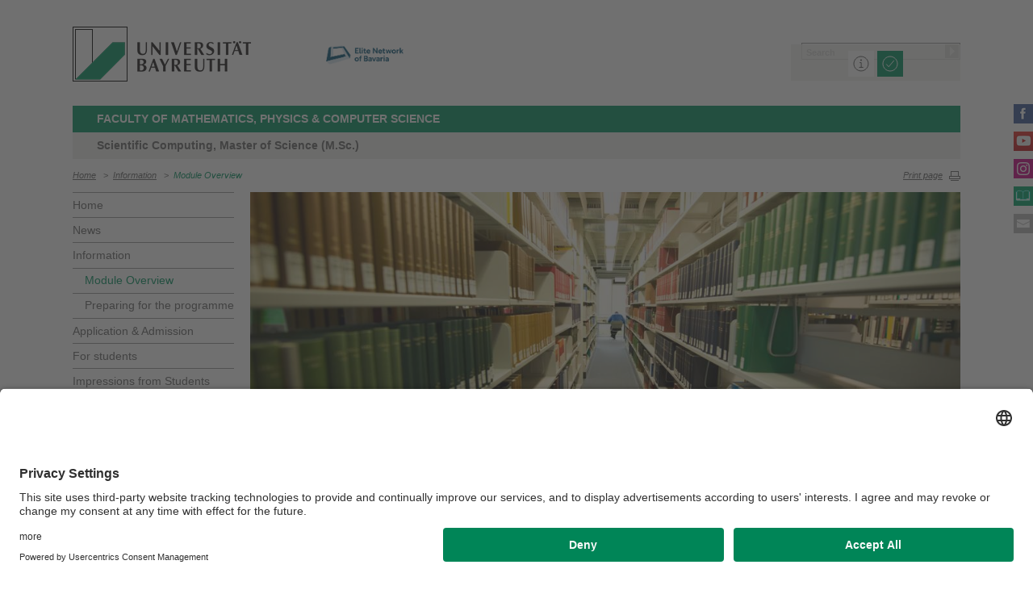

--- FILE ---
content_type: text/html; charset=UTF-8
request_url: https://www.scientific-computing.uni-bayreuth.de/en/information/module-overview/index.html
body_size: 42215
content:
<!DOCTYPE html>
<!-- allg. Config -->









	<!-- #0039553 -->
	
	

	

	<!-- #0039553 -->
	
	

	

	<!-- #0039553 -->
	
	

	

	<!-- #0039553 -->
	
	

	

	<!-- #0039553 -->
	
	

	

	<!-- #0039553 -->
	
	

	

	<!-- #0039553 -->
	
		
			
		
			
		
	
	

	

	<!-- #0039553 -->
	
	

	
		
		
		
		
		
		

		
			
		
			
		
			
		
			
		
			
		
			
		
			
		
			
		
			
		
			
		
			
		
			
		
			
		
			
		
			
		
			
		
			
		


		
		
		

		





<!-- Sprachvariablen -->
































































































































<html>
  <head><meta name="generator" content="Infopark CMS Fiona; 7.0.2; 53616c7465645f5fb14a315e7e8b33048d3c428086aedb09">
    <meta charset="utf-8">
<meta http-equiv="X-UA-Compatible" content="IE=edge,chrome=1">
<title>Module Overview</title>
<meta name="author" content="Universität Bayreuth">
<meta name="copyright" content="Universität Bayreuth">
<meta name="viewport" content="width=device-width,initial-scale=1,maximum-scale=1,user-scalable=no">
<meta name="google-site-verification" content="CgYwzkAMPL-hpa8sqeF8ZJsAL4m_wWeLVvTcHOUlTD0">
<link href="https://www.blaupause.uni-bayreuth.de/favicon.ico" rel="shortcut icon" type="image/x-icon">

<meta name="last-export" content="2024-06-10 13:20:04 CEST (+0200)">	




	<meta name="description" content="Universität Bayreuth">


        <link rel="image_src" href="https://www.blaupause.uni-bayreuth.de/i/fbThumb.png">
        <link rel="stylesheet" href="https://www.blaupause.uni-bayreuth.de/css/common.css">
        <link rel="stylesheet" href="https://www.blaupause.uni-bayreuth.de/css/normalize.css">
        <link rel="stylesheet" href="https://www.blaupause.uni-bayreuth.de/css/main.css">
        <link rel="stylesheet" href="https://www.blaupause.uni-bayreuth.de/css/responsive.css">
        <link rel="stylesheet" href="https://www.blaupause.uni-bayreuth.de/css/global-styles.css">
        <link rel="stylesheet" href="https://www.blaupause.uni-bayreuth.de/css/component.css">
        <link rel="stylesheet" href="https://www.blaupause.uni-bayreuth.de/css/dsgvo-layer.css">
        

        <script src="https://www.blaupause.uni-bayreuth.de/js/vendor/modernizr-2_6_2_min.js"></script>
        <script src="https://www.blaupause.uni-bayreuth.de/js/vendor/jquery_min.js"></script>


<script id="usercentrics-cmp" data-settings-id="mvwql2NP9" src="https://app.usercentrics.eu/browser-ui/latest/bundle.js" defer=""></script>  

        <script type="application/javascript" src="https://www.blaupause.uni-bayreuth.de/js/pi_ucs.js"></script>



   


<!-- baseCanonicalLink see localizer -->



<!-- Studiengangsfinder entfernt -->



  
        
  

  

  
        
  

  
        
  


  <meta property="og:image" content="https://www.lehrstuhl.uni-bayreuth.de/de/Uni_Bayreuth/Fakultaeten_2016/fakultaet_mpi/studiengaenge/msc-scientific-computing/pool/bilder/modulhandbuch_SciComp_01_10_2024.jpg">

  </head>
    <body data-base-path="/de/Uni_Bayreuth/Fakultaeten_2016/fakultaet_mpi/studiengaenge/msc-scientific-computing/en/information/module-overview/index.html">

    <p class="printUrl printOnly">
    Druckansicht der Internetadresse:<br><script> document.write(document.URL); </script>
    </p>

    <a name="top"></a>
        <!--[if lt IE 7]>
            <p class="chromeframe">Sie benutzen einen <strong>veralteten</strong> Browser. Bitte <a href="http://browsehappy.com/">aktualisieren Sie Ihren Browser</a> oder <a href="http://www.google.com/chromeframe/?redirect=true">aktivieren Sie Google Chrome Frame</a>, um Ihr Surf-Erlebnis zu verbessern.</p>
        <![endif]-->
        <header style="position: relative;">
          




	<a href="https://www.uni-bayreuth.de" id="logo" title="Universtität Bayreuth Startseite">
	    <img src="https://www.blaupause.uni-bayreuth.de/i/logo-university-of-bayreuth.png" alt="Logo of the University of Bayreuth">
	</a>





	

		
			<a href="https://www.elitenetzwerk.bayern.de/start" id="ls-logo">
				<img src="../../../pool/bilder/210119_ELN_Logo_RGB_EN_RZ.png" alt="Logo Elitenetzwerk Bayern">
			</a>
		

	
	
	



<nav id="metanavigation">
    <ul>
        

        
        
        
        

        
        
        
        		
        
        

        
        
        		
        
        

        

        
        

    </ul>
</nav>







<script type="text/plain" src="//www.google.com/jsapi" data-usercentrics="Google Custom Search Engine"></script>
<script type="text/plain" data-usercentrics="Google Custom Search Engine">

function initAutoSugggest() {
  google.load('search', '1');
  google.setOnLoadCallback(function() {
    google.search.CustomSearchControl.attachAutoCompletion(
      '015293818252837669821:kpb_rxeoxt0',
      document.getElementById('search'),
      'searchform');
  });
}

whenAvailable('google', initAutoSugggest);

</script>

<div class="two-click two-click--wrap" data-pi-ucs-service="Google Custom Search Engine">

    <div class="two-click-item">
        <form name="search" id="searchform" action="/de/Uni_Bayreuth/Fakultaeten_2016/fakultaet_mpi/studiengaenge/msc-scientific-computing/en/_service/search/index.html" method="get" class="noborder">
            <label for="search">Search</label>
            <input type="hidden" name="cx" value="015293818252837669821:kpb_rxeoxt0">
            <input type="hidden" name="cof" value="FORID:10">
            <input type="hidden" name="ie" value="UTF-8">

            <input type="text" name="q" id="search" value="Search" autocomplete="on">
            <input type="submit" name="sa" value="Suche">
        </form>
    </div>
    
    <div class="two-click-container-search">
        <div class="two-click-container-search text">
            <!-- npsobj insertvalue="var" name="langUCH1" / -->
            <div class="button-group">
                <a href="javascript:void(0);" class="two-click-more" title=""></a>
                <a href="javascript:void(0);" class="two-click-accept" title=""></a> 
            </div>
        </div>
    </div>  
    
</div>






	<h2 id="headline"><strong><a href="http://www.fakultaet1.uni-bayreuth.de/en/index.html" target="_blank" title="http://www.fakultaet1.uni-bayreuth.de/en/index.html">Faculty of Mathematics, Physics & Computer Science</a></strong></h2>

	
		<h3>Scientific Computing, Master of Science (M.Sc.)</h3>
	

<div class="responsive" id="menu">
   <a href="" id="respMenu" class="dl-trigger">menu bar</a>
<div id="dl-menu" class="dl-menuwrapper">
  <button>Mobile Menu</button>
<ul class="dl-menu">
	<li class="dl-close"><a href="javascript://">Close</a></li>
	<li class="active"><a href="/de/Uni_Bayreuth/Fakultaeten_2016/fakultaet_mpi/studiengaenge/msc-scientific-computing/en">Home</a></li>


	

		
	   

		

             <li>
             	<a href="../../news/index.php">
             		News
             	</a>

             	


							


             </li>

		

             <li>
             	<a href="../index.html">
             		Information
             	</a>

             	


							
									<ul class="dl-submenu">

							        <li class="dl-close"><a href="javascript://">Close</a></li>
							        <li class="dl-back"><a href="javascript://">Back</a></li>
							        <li class="active"><a href="../index.html">Information</a></li>

							        <li class=""><a href="../index.html">&nbsp;&nbsp;&nbsp;&nbsp;Overview</a></li>

										

			                        <li class="">

				                        <a href="index.html">&nbsp;&nbsp;&nbsp;&nbsp;Module Overview</a>
				                        
				                        	


							

				                        

												
			                        </li>

										

			                        <li class="">

				                        <a href="../preparing/index.html">&nbsp;&nbsp;&nbsp;&nbsp;Preparing for the programme</a>
				                        
				                        	


							
									<ul class="dl-submenu">

							        <li class="dl-close"><a href="javascript://">Close</a></li>
							        <li class="dl-back"><a href="javascript://">Back</a></li>
							        <li class="active"><a href="../preparing/index.html">Preparing for the programme</a></li>

							        <li class=""><a href="../preparing/index.html">&nbsp;&nbsp;&nbsp;&nbsp;Overview</a></li>

										

			                        <li class="">

				                        <a href="../preparing/Latex/index.html">&nbsp;&nbsp;&nbsp;&nbsp;LaTeX</a>
				                        

												
													


							

												
			                        </li>

										

			                        <li class="">

				                        <a href="../preparing/Linux/index.html">&nbsp;&nbsp;&nbsp;&nbsp;Linux</a>
				                        

												
													


							

												
			                        </li>

										

			                        <li class="">

				                        <a href="../preparing/Programmierung_C/index.html">&nbsp;&nbsp;&nbsp;&nbsp;C/C++</a>
				                        

												
													


							

												
			                        </li>

										
									</ul>
						   

				                        

												
			                        </li>

										
									</ul>
						   


             </li>

		

             <li>
             	<a href="../../application-admission/index.html">
             		Application &amp; Admission
             	</a>

             	


							
									<ul class="dl-submenu">

							        <li class="dl-close"><a href="javascript://">Close</a></li>
							        <li class="dl-back"><a href="javascript://">Back</a></li>
							        <li class="active"><a href="../../application-admission/index.html">Application &amp; Admission</a></li>

							        <li class=""><a href="../../application-admission/index.html">&nbsp;&nbsp;&nbsp;&nbsp;Overview</a></li>

										

			                        <li class="">

				                        <a href="../../application-admission/FAQs/index.html">&nbsp;&nbsp;&nbsp;&nbsp;FAQs</a>
				                        
				                        	


							

				                        

												
			                        </li>

										

			                        <li class="">

				                        <a href="../../application-admission/Information-for-students-from-Bayreuth/index.html">&nbsp;&nbsp;&nbsp;&nbsp;Information for sudents from Bayreuth</a>
				                        
				                        	


							

				                        

												
			                        </li>

										
									</ul>
						   


             </li>

		

             <li>
             	<a href="../../for_students/index.html">
             		For students
             	</a>

             	


							
									<ul class="dl-submenu">

							        <li class="dl-close"><a href="javascript://">Close</a></li>
							        <li class="dl-back"><a href="javascript://">Back</a></li>
							        <li class="active"><a href="../../for_students/index.html">For students</a></li>

							        <li class=""><a href="../../for_students/index.html">&nbsp;&nbsp;&nbsp;&nbsp;Overview</a></li>

										

			                        <li class="">

				                        <a href="../../for_students/mentoring/index.html">&nbsp;&nbsp;&nbsp;&nbsp;Mentoring concept</a>
				                        
				                        	


							

				                        

												
			                        </li>

										

			                        <li class="">

				                        <a href="../../for_students/Supercomputer/index.html">&nbsp;&nbsp;&nbsp;&nbsp;ENB-Cluster</a>
				                        
				                        	


							

				                        

												
			                        </li>

										

			                        <li class="">

				                        <a href="../../for_students/Research-stays/index.html">&nbsp;&nbsp;&nbsp;&nbsp;Research stays/visits</a>
				                        
				                        	


							

				                        

												
			                        </li>

										

			                        <li class="">

				                        <a href="../../for_students/networking/index.html">&nbsp;&nbsp;&nbsp;&nbsp;Networking</a>
				                        
				                        	


							

				                        

												
			                        </li>

										
									</ul>
						   


             </li>

		

             <li>
             	<a href="../../Impressions-from-Students/index.html">
             		Impressions from Students
             	</a>

             	


							


             </li>

		

             <li>
             	<a href="../../Activities/index.html">
             		Activities
             	</a>

             	


							
									<ul class="dl-submenu">

							        <li class="dl-close"><a href="javascript://">Close</a></li>
							        <li class="dl-back"><a href="javascript://">Back</a></li>
							        <li class="active"><a href="../../Activities/index.html">Activities</a></li>

							        <li class=""><a href="../../Activities/index.html">&nbsp;&nbsp;&nbsp;&nbsp;Overview</a></li>

										

			                        <li class="">

				                        <a href="../../Activities/Lecture-series/index.html">&nbsp;&nbsp;&nbsp;&nbsp;Lecture Series Scientific Computing</a>
				                        
				                        	


							
									<ul class="dl-submenu">

							        <li class="dl-close"><a href="javascript://">Close</a></li>
							        <li class="dl-back"><a href="javascript://">Back</a></li>
							        <li class="active"><a href="../../Activities/Lecture-series/index.html">Lecture Series Scientific Computing</a></li>

							        <li class=""><a href="../../Activities/Lecture-series/index.html">&nbsp;&nbsp;&nbsp;&nbsp;Overview</a></li>

										

			                        <li class="">

				                        <a href="../../Activities/Lecture-series/1_Lecture-series/index.html">&nbsp;&nbsp;&nbsp;&nbsp;1. Lecture series Scientific Computing</a>
				                        

												
													


							

												
			                        </li>

										

			                        <li class="">

				                        <a href="../../Activities/Lecture-series/2_Lecture-series/index.html">&nbsp;&nbsp;&nbsp;&nbsp;2. Lecture series Scientific Computing</a>
				                        

												
													


							

												
			                        </li>

										
									</ul>
						   

				                        

												
			                        </li>

										

			                        <li class="">

				                        <a href="../../Activities/Excursions/index.html">&nbsp;&nbsp;&nbsp;&nbsp;Excursions</a>
				                        
				                        	


							
									<ul class="dl-submenu">

							        <li class="dl-close"><a href="javascript://">Close</a></li>
							        <li class="dl-back"><a href="javascript://">Back</a></li>
							        <li class="active"><a href="../../Activities/Excursions/index.html">Excursions</a></li>

							        <li class=""><a href="../../Activities/Excursions/index.html">&nbsp;&nbsp;&nbsp;&nbsp;Overview</a></li>

										

			                        <li class="">

				                        <a href="../../Activities/Excursions/Excursion-to-AWI-2022/index.html">&nbsp;&nbsp;&nbsp;&nbsp;Excursion to AWI 2022</a>
				                        

												
													


							

												
			                        </li>

										
									</ul>
						   

				                        

												
			                        </li>

										

			                        <li class="">

				                        <a href="../../Activities/Modelling-seminar/index.html">&nbsp;&nbsp;&nbsp;&nbsp;Modelling Seminar</a>
				                        
				                        	


							
									<ul class="dl-submenu">

							        <li class="dl-close"><a href="javascript://">Close</a></li>
							        <li class="dl-back"><a href="javascript://">Back</a></li>
							        <li class="active"><a href="../../Activities/Modelling-seminar/index.html">Modelling Seminar</a></li>

							        <li class=""><a href="../../Activities/Modelling-seminar/index.html">&nbsp;&nbsp;&nbsp;&nbsp;Overview</a></li>

										

			                        <li class="">

				                        <a href="../../Activities/Modelling-seminar/1_-Modelling-Week_-2019/index.html">&nbsp;&nbsp;&nbsp;&nbsp;1. Modelling Week, 2019</a>
				                        

												
													


							

												
			                        </li>

										

			                        <li class="">

				                        <a href="../../Activities/Modelling-seminar/2_-Modelling-Week_-2020/index.html">&nbsp;&nbsp;&nbsp;&nbsp;2. Modelling Week, 2020</a>
				                        

												
													


							

												
			                        </li>

										

			                        <li class="">

				                        <a href="../../Activities/Modelling-seminar/3_-Modelling-Week_-2021/index.html">&nbsp;&nbsp;&nbsp;&nbsp;3. Modelling Week, 2021</a>
				                        

												
													


							

												
			                        </li>

										

			                        <li class="">

				                        <a href="../../Activities/Modelling-seminar/4_-Modelling-Week_-2022/index.html">&nbsp;&nbsp;&nbsp;&nbsp;4. Modelling Week, 2022</a>
				                        

												
													


							

												
			                        </li>

										

			                        <li class="">

				                        <a href="../../Activities/Modelling-seminar/5_-Modelling-Week_-2023/index.html">&nbsp;&nbsp;&nbsp;&nbsp;5. Modelling Week, 2023</a>
				                        

												
													


							

												
			                        </li>

										
									</ul>
						   

				                        

												
			                        </li>

										

			                        <li class="">

				                        <a href="../../Activities/Status-seminar/index.html">&nbsp;&nbsp;&nbsp;&nbsp;Status Seminar</a>
				                        
				                        	


							

				                        

												
			                        </li>

										

			                        <li class="">

				                        <a href="../../Activities/Practical-Course-on-Parallel-Numerical-Methods/index.html">&nbsp;&nbsp;&nbsp;&nbsp;Practical Course on Parallel Numerical Methods</a>
				                        
				                        	


							

				                        

												
			                        </li>

										
									</ul>
						   


             </li>

		

             <li>
             	<a href="../../Cooperation-opportunities/index.html">
             		Cooperation opportunities
             	</a>

             	


							


             </li>

		

             <li>
             	<a href="../../contact/index.html">
             		Contact
             	</a>

             	


							


             </li>

		

             <li>
             	<a href="../../Downloads/index.html">
             		Downloads
             	</a>

             	


							


             </li>

		

	
</ul>
</div>



<a href="" id="respSearch">Search</a>
</div>

<nav id="breadcrumb">
  <!-- ~ immer 1st  -->

	
	
	<a href="../../index.html" class="">Home</a>





	
		
		
	

	
		
		
	

	
		
		
	

	

	
		
		
	

	
		
		
	

	
		
		
	

	
		
		
	

	
		&nbsp;&nbsp;&gt;&nbsp;&nbsp;<a href="../index.html">Information</a>
		
	

	
		&nbsp;&nbsp;&gt;&nbsp;&nbsp;<a href="index.html" class="active">Module Overview</a>
		
	

</nav>

<a href="" id="btPrint">Print page</a>
        </header>

        <section id="main" data-obj-id="83689332">
          <nav id="navigation">
  

		
	   

	   	<ul class="fse-sortable" data-obj-id="60347103" data-sort-attr="btcms_sortierschluessel">

	   		
	   		

	   		<li>
	   			<a href="../../index.html" class="">Home</a>
	   		</li>


	   				

								

										
										
										
										

							                   <li id="60347216" data-obj-id="60347216">
							                   	<a href="../../news/index.php" class="">
							                   		News
							                   	</a>
							                   	

							                   </li>

								

										
										
										
										

							                   <li id="60347255" data-obj-id="60347255">
							                   	<a href="../index.html" class="">
							                   		Information
							                   	</a>
							                   	
							                   		


							
									<ul class="fse-sortable" data-obj-id="60347255" data-sort-attr="btcms_sortierschluessel">
										

											
											

			                        <li id="83689332" data-obj-id="83689332">
			                        	<a href="index.html" class="active">
			                        		Module Overview
			                        	</a>
			                        	
				                        	
				                        		


							

				                        	
			                        	
			                        </li>


										

											
											

			                        <li id="83693079" data-obj-id="83693079">
			                        	<a href="../preparing/index.html" class="">
			                        		Preparing for the programme
			                        	</a>
			                        	
				                        	
			                        	
			                        </li>


										
									</ul>
						   

							                   	

							                   </li>

								

										
										
										
										

							                   <li id="60347367" data-obj-id="60347367">
							                   	<a href="../../application-admission/index.html" class="">
							                   		Application &amp; Admission
							                   	</a>
							                   	

							                   </li>

								

										
										
										
										

							                   <li id="83701032" data-obj-id="83701032">
							                   	<a href="../../for_students/index.html" class="">
							                   		For students
							                   	</a>
							                   	

							                   </li>

								

										
										
										
										

							                   <li id="110283637" data-obj-id="110283637">
							                   	<a href="../../Impressions-from-Students/index.html" class="">
							                   		Impressions from Students
							                   	</a>
							                   	

							                   </li>

								

										
										
										
										

							                   <li id="75415393" data-obj-id="75415393">
							                   	<a href="../../Activities/index.html" class="">
							                   		Activities
							                   	</a>
							                   	

							                   </li>

								

										
										
										
										

							                   <li id="75307667" data-obj-id="75307667">
							                   	<a href="../../Cooperation-opportunities/index.html" class="">
							                   		Cooperation opportunities
							                   	</a>
							                   	

							                   </li>

								

										
										
										
										

							                   <li id="60347130" data-obj-id="60347130">
							                   	<a href="../../contact/index.html" class="">
							                   		Contact
							                   	</a>
							                   	

							                   </li>

								

										
										
										
										

							                   <li id="61029344" data-obj-id="61029344">
							                   	<a href="../../Downloads/index.html" class="">
							                   		Downloads
							                   	</a>
							                   	

							                   </li>

								

						
			</ul>



</nav>






<section id="content" class="" data-figure-link-attr="unibt_bannerbild" data-dropzone-profile="headerbild" data-obj-id="83689332">
		
	
	
	
	
	


<!-- beware curious list manner -->
	

<!-- beware curious list manner -->
	
		
					
					
			
	

<!-- beware curious list manner -->
	
		
					
					
			
	

<!-- beware curious list manner -->
	

<!-- beware curious list manner -->
	
		
					
					
			
	

<!-- beware curious list manner -->
	

<!-- beware curious list manner -->
	

<!-- beware curious list manner -->
	
		
					
					
			
	


	
		
	
   	<section class="teaser full textpage">
   		<img src="../../../pool/bilder/banner-module-overview.jpg" alt="banner-module-overview">

   		

      </section>
	






<!-- a) no banner: h1 extra section -->


<section class="text full" data-obj-id="83689332">

	<!-- b) banner: h1 inside -->
	
		<h1 class="fse-editor fse-mini" data-attribute-name="title" data-default-text="[Titel eingeben]">Module Overview</h1>
	

  <!-- Sonderfall: alter Inhalt Migration -->
  
  	

  

  

  

  <!-- alle Module -->
  

  
	




			
			
			
			
				
				
			

<section class="fse-block fse-dropzone text full" data-obj-id="83690187" id="83690187" data-figure-link-attr="unibt_bild" data-dropzone-profile="textbildmodulneu">

     
		  
     

     

	
				<p>The elite master's course Scientific Computing offers a broad range of modules. They are grouped into the following six module areas.</p>
	

</section>


  
	<section class="fse-block" data-obj-id="112979440" id="112979440" data-sort-attr="btcms_sortierschluessel">






	<dl class="accordion" data-sort-attr="btcms_sortierschluessel">
	  
	    

	  	  <dt class="fse-accordion-heading" id="tab_112979512">
	  	    <a href="javascript://">A. Mathematical Foundation</a><a href="javascript://" class="close">Hide</a>
	  	    
	  	  </dt>
	      <dd class=" fse-dropzone" data-obj-id="112979512" data-figure-link-attr="unibt_bild" data-dropzone-profile="akkordeon">

				
				
				
				
					
					
				

		     
				  
		     

		     


	        
	       	  <p><strong>Module A1:</strong> "Numerical Methods for Partial Differential Equations" (6 ECTS)</p><p><strong>Module A2: </strong>"Applied Functional Analysis" (8 ECTS)&nbsp;&nbsp;</p><p>The modules A1 and A2 are the foundation of the master's programme.</p>
	       	
	       	
	      </dd>
	  	
	  
	    

	  	  <dt class="fse-accordion-heading" id="tab_112979525">
	  	    <a href="javascript://">B. Modeling and Simulation</a><a href="javascript://" class="close">Hide</a>
	  	    
	  	  </dt>
	      <dd class=" fse-dropzone" data-obj-id="112979525" data-figure-link-attr="unibt_bild" data-dropzone-profile="akkordeon">

				
				
				
				
					
					
				

		     
				  
		     

		     


	        
	       	  <p><span style="font-weight: 600;">Elective&nbsp;</span><strong>Module B1: </strong>"Advanced Topics in Numerical Mathematics" (0 - 16 ECTS)</p><p>Currently, modules can be chosen from</p><ul><li>Module B1.1: "Numerical Methods for General Types of PDEs"</li><li>Module B1.2: "Discontinuous and Multiscale Methods for PDEs"</li><li>Module B1.3: "Constructive Approximation Methods"</li><li>Module B1.4: "Mathematical Control Theory"</li><li>Module B1.5: "Nonlinear Optimization"</li><li>Module B1.6: "Optimization of Partial Differential Equations"</li></ul><p><strong>Elective Module B2: </strong>"Modeling and Simulation" (8 - 16 ECTS)</p><p>Currently, modules can be chosen from</p><ul><li>Module B2.1: "Partial Differential Equations and Integral Equations"</li><li>Module B2.2: "Modeling with Differential Equations"</li><li>Module B2.3: "Mathematical Modeling for Climate and Environment"</li><li>Module B2.4: "Ergodic Theory and Data Science"</li><li>Module B2.5: "Pattern Recognition"</li><li>Module B2.6: "Mechanics of Continua"</li><li>Module B2.7: "Molecular Dynamics Simulations of Biophysical Systems"</li><li>Module B2.8: "Bioinformatics: Molecular Modeling"</li><li>Module B2.9: "Foundations of Bioinformatics"</li><li>Module B2.10: "Quantum Chemistry: Methods and Algorithms"</li><li>Module B2.11: "Advanced Strengths of Materials"</li><li>Module B2.12: "Computer Aided Engineering"</li><li>Module B2.13: "Advanced Programming for Engineers"</li><li>Module B2.14: "Model Building and Simulation of Electrochemical Storage"</li><li>Module B2.15: "Foundations of Data Management"</li></ul><p>At least 8 ECTS must not stem from the mathematical curriculum.</p><p><strong>Module B3: </strong>"Complexity Reduction" (16 - 24 ECTS)</p><p>Currently, modules can be chosen from</p><ul><li>Module B3.1: "Efficient Treatment of Non-local Operators"</li><li>Module B3.2: "Fast Methods for Differential and Integral Equations"</li><li>Module B3.3: "Numerical Methods for Uncertainty Quantification"</li><li>Module B3.4: "High-dimensional Approximation"</li><li>Module B3.5: "Data Analytics"</li><li>Module B3.6: "Complexity Reduction in Control"</li><li>Module B3.7: "Meshfree Methods"</li><li>Module B3.8: "Boundary Element Methods"</li><li>Module B3.9: "Optimization Methods".</li></ul>
	       	
	       	
	      </dd>
	  	
	  
	    

	  	  <dt class="fse-accordion-heading" id="tab_112979538">
	  	    <a href="javascript://">C. High-Performance Computing</a><a href="javascript://" class="close">Hide</a>
	  	    
	  	  </dt>
	      <dd class=" fse-dropzone" data-obj-id="112979538" data-figure-link-attr="unibt_bild" data-dropzone-profile="akkordeon">

				
				
				
				
					
					
				

		     
				  
		     

		     


	        
	       	  <p><strong>Elective Module C1:</strong> "High-Performance Computing" (12 ECTS)</p><p>Currently, modules can be chosen from</p><ul><li>Module C1.1: "Algorithms and Data Structures II"</li><li>Module C1.2: "Algorithms and Data Structures III"</li><li>Module C1.3: "Parallel and Distributed Systems I"</li><li>Module C1.4: "Parallel and Distributed Systems II"</li><li>Module C1.5: "High-Performance Computing"</li><li>Module C1.6: "Parallel Algorithms"<br></li><li>Module C1.7: "Programming and Data Analysis in Python"<br></li></ul><p><strong>Module C2:</strong> Practical course "Parallel Numerical Methods" (2 ECTS)</p>
	       	
	       	
	      </dd>
	  	
	  
	    

	  	  <dt class="fse-accordion-heading" id="tab_112979553">
	  	    <a href="javascript://">D. Specialisation and Training</a><a href="javascript://" class="close">Hide</a>
	  	    
	  	  </dt>
	      <dd class=" fse-dropzone" data-obj-id="112979553" data-figure-link-attr="unibt_bild" data-dropzone-profile="akkordeon">

				
				
				
				
					
					
				

		     
				  
		     

		     


	        
	       	  <p><strong>Module D1: </strong>"Special Skills in Scientific Computing" (4 ECTS)</p><p>A specialisation module from the research areas listed in B1 or B3.</p><p><strong>Module D2:&nbsp;</strong>"Industrial Internship" (8 ECTS)</p><p>Either a 6 weeks industrial internship or another module from B3.</p><p><span style="font-weight: 600;">Module B4:&nbsp;</span>"Modeling and Status Seminar" (8 ECTS)</p><p>Each year, a status seminar (winter term) and a one week modeling seminar (summer term) will be held.</p><ul><li>In the status seminar students report their study status and the results of their own research.</li><li>In the modeling seminar students apply their abilities to complex real world problems.</li></ul>
	       	
	       	
	      </dd>
	  	
	  
	    

	  	  <dt class="fse-accordion-heading" id="tab_112979566">
	  	    <a href="javascript://">E. Soft Skills</a><a href="javascript://" class="close">Hide</a>
	  	    
	  	  </dt>
	      <dd class=" fse-dropzone" data-obj-id="112979566" data-figure-link-attr="unibt_bild" data-dropzone-profile="akkordeon">

				
				
				
				
					
					
				

		     
				  
		     

		     


	        
	       	  <p>Participation in seminars of in total 60 hours which improve key qualifications such as presentation techniques, scientific writing, teamwork, literature research and personality development. (2 ECTS)</p>
	       	
	       	
	      </dd>
	  	
	  
	    

	  	  <dt class="fse-accordion-heading" id="tab_112979720">
	  	    <a href="javascript://">F. Master's Thesis </a><a href="javascript://" class="close">Hide</a>
	  	    
	  	  </dt>
	      <dd class=" fse-dropzone" data-obj-id="112979720" data-figure-link-attr="unibt_bild" data-dropzone-profile="akkordeon">

				
				
				
				
					
					
				

		     
				  
		     

		     


	        
	       	  <p>We encourage students to prepare their master's thesis in coorporation with industry or international experts. Students receive compensation for travel expenses during research stays. (30 ECTS)</p>
	       	
	       	
	      </dd>
	  	
	  

	</dl>
</section>


  
	




			
			
			
			
				
				
			

<section class="fse-block fse-dropzone text full" data-obj-id="83690329" id="83690329" data-figure-link-attr="unibt_bild" data-dropzone-profile="textbildmodulneu">

     
		  
     

     

	
				<p>In order to be a able to make a choice that is consistent with the examination regulations (<a data-cke-saved-href="https://www.amtliche-bekanntmachungen.uni-bayreuth.de/de/amtliche-bekanntmachungen/konsolidierteFassungen/2024/2024-020-kF.pdf" href="https://www.amtliche-bekanntmachungen.uni-bayreuth.de/de/amtliche-bekanntmachungen/konsolidierteFassungen/2024/2024-082-kF.pdf" title="Prüfungsordnung deutsch">German version</a>, <a data-cke-saved-href="https://www.amtliche-bekanntmachungen.uni-bayreuth.de/de/amtliche-bekanntmachungen/englischeSatzungen/2019-066-EN-Fach-PO-MA-Scientific-Computing.pdf" href="https://www.amtliche-bekanntmachungen.uni-bayreuth.de/de/amtliche-bekanntmachungen/englischeSatzungen/2019-066-EN-Fach-PO-MA-Scientific-Computing.pdf">English version</a>), we point out some constraints and dependencies among the modules.&nbsp; &nbsp; &nbsp; &nbsp; &nbsp; &nbsp; &nbsp; &nbsp; &nbsp; &nbsp; &nbsp; &nbsp; &nbsp; &nbsp; &nbsp; &nbsp; &nbsp;&nbsp;</p><ul><li style="padding-left: 20px; padding-bottom: 20px;">All students have to attend the Practical Course on Parallel Numerical Methods (C2) for which B3.1 and C1.3 are recommended. This course is offered each year in the winter break. We also recommend to participate in this course at the end of the first semester.</li><li style="padding-left: 20px; padding-bottom: 20px;">Notice that all students have to attend two courses of the applied modules B2.5-B2.14 (Module B2.6 is an exception, as it is already worth 8 ECTS.).&nbsp; At most 8 ECTS from the mathematical modules B2.1-B2.4 are taken account of.</li><li style="padding-left: 20px; padding-bottom: 20px;">Students have to participate in two modeling weeks and two status seminars (D3). Modeling weeks are conducted in the summer breaks, status seminars are carried out in the winter breaks.</li></ul>
	

</section>


  
	




			
			
			
			
				
				
			

<section class="fse-block fse-dropzone text full" data-obj-id="83690235" id="83690235" data-figure-link-attr="unibt_bild" data-dropzone-profile="textbildmodulneu">

     
		  
		  		
		  		<div class="img left w180">

		  			

		  			
		  				
		  					<a href="../../../pool/dokumente/modulhandbuch_SciComp_14_02_2024.pdf" title="PDF_Modulhandbuch">
						  		
						     		<img src="../../../pool/bilder/modulhandbuch_SciComp_01_10_2024.jpg" alt="">
						     		



	










						  		
		  					</a>
		  				
		  			

				</div>
		  
     

     

	
				<p>More detailed information about the modules and the offered courses can be found in<strong> </strong>the<b> <a data-cke-saved-href="../../../pool/dokumente/modulhandbuch_SciComp_14_02_2024.pdf" href="../../../pool/dokumente/modulhandbuch_SciComp_14_02_2024.pdf" title="Book_of_Modules">Book of Modules</a></b> and for special modules on the following webpages:&nbsp;&nbsp;&nbsp;&nbsp;&nbsp;&nbsp;&nbsp;</p><p>&nbsp;&nbsp;&nbsp;&nbsp;&nbsp;</p><ul><li><a data-cke-saved-href="../../Activities/Modelling-seminar/index.html" href="../../Activities/Modelling-seminar/index.html" title="Modelling Seminar">Module D3: Modelling Seminar</a></li><li><a data-cke-saved-href="../../Activities/Status-seminar/index.html" href="../../Activities/Status-seminar/index.html" title="Status Seminar">Module D3: Status Seminar</a></li><li><a data-cke-saved-href="../../Activities/Practical-Course-on-Parallel-Numerical-Methods/index.html" href="../../Activities/Practical-Course-on-Parallel-Numerical-Methods/index.html" title="Practical Course on Parallel Numerical Methods">Module C2: Practical Course on Parallel Numerical Methods</a></li></ul><p>Recommended curricula for summer/winter start or even part-time study can be found in the Book of Modules.&nbsp;</p>
	

</section>




  

  <!-- alle Teaser: half==l+r; third==l+m+r; quarter==Homepage only -->
  


	
	


	
	<!-- wenn terminTeaser dazu kommt -->
	

	<!-- Test: slide je slot J/N -->
	
	
	
	


  
  		<section class="block" style="clear: both;">
  

  		<!-- 1) == LINKS  -->
  		

		<!-- 2) == Mitte  -->
		

		<!-- 3) == immer terminTeaser  -->
		



  
  		</section>
  



</section>






<section class="text full">
	<br>
   
	<p class="authorInfo">
		Webmaster:
		<a href="mailto:Maximilian1.Bauer@uni-bayreuth.de">Maximilian Bauer</a>
	</p>


</section>

	
</section>

        </section>

                <section id="social">
        		<a href="https://www.facebook.com/UniBayreuth/?fref=ts" class="facebook" title="Facebook" target="_blank">Facebook</a>

<a href="https://www.youtube.com/user/unibayreuth" class="youtube" title="Youtube-Kanal" target="_blank">Youtube-Kanal</a>
<a href="https://www.instagram.com/uni.bayreuth/" class="instagram" title="Instagram" target="_blank">Instagram</a>





<a href="https://www.ubtaktuell.uni-bayreuth.de/en" class="ubtaktuell" target="_blank" title="Webmagazin UBT-Aktuell">UBT-A</a>


	<a href="../../contact/index.html" class="contact" title="Kontakt aufnehmen">Contact</a>


        </section>

        <footer>


         	
					
         	

            <p class="social mobile">
                <span>University of Bayreuth on social media</span>
                <a href="https://www.facebook.com/UniBayreuth/?fref=ts" class="facebook" title="Facebook" target="_blank">Facebook</a>

<a href="https://www.youtube.com/user/unibayreuth" class="youtube" title="Youtube-Kanal" target="_blank">Youtube-Kanal</a>
<a href="https://www.instagram.com/uni.bayreuth/" class="instagram" title="Instagram" target="_blank">Instagram</a>





<a href="https://www.ubtaktuell.uni-bayreuth.de/en" class="ubtaktuell" target="_blank" title="Webmagazin UBT-Aktuell">UBT-A</a>


	<a href="../../contact/index.html" class="contact" title="Kontakt aufnehmen">Contact</a>


            </p>

            <p class="links">
            	
            		<a href="../../_service/disclaimer/index.html" title="Privacy policy / Disclaimer">Privacy policy / Disclaimer</a>
            	
            		<a href="https://www.uni-bayreuth.de/en/house-rules" title="Terms of Use">Terms of Use</a>
            	
            		<a href="https://www.uni-bayreuth.de/en/legal-notice" title="Legal Notice">Legal Notice</a>
            	
            		<a href="../../_service/sitemap/index.html" title="Sitemap">Sitemap</a>
            	
            		<a href="../../contact/index.html" title="Contact">Contact</a>
            	
            		<a href="../../_service/accessibility/index.html" title="Declaration on accessibility">Declaration on accessibility</a>
            	
            </p>
        </footer>



        

        <script src="https://www.blaupause.uni-bayreuth.de/js/plugins.js"></script>
        <script src="https://www.blaupause.uni-bayreuth.de/js/main.js"></script>

        


        

            
            
                    
            
        

    </body>
</html>
